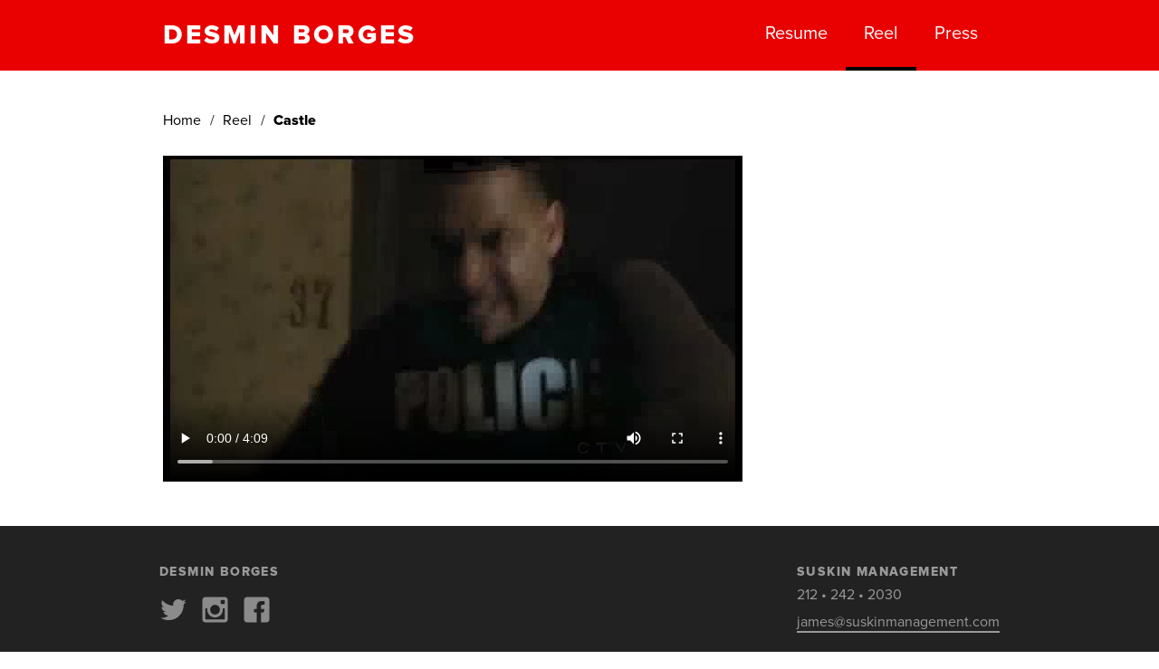

--- FILE ---
content_type: text/html; charset=UTF-8
request_url: http://www.desminborges.com/reel/castle
body_size: 2598
content:
<!DOCTYPE html>
<html lang="en">
<head>

  <meta charset="utf-8" />
  <meta name="viewport" content="width=device-width,initial-scale=1.0">

  <title>Desmin Borges | Castle</title>
  <meta name="description" content="Ethnically ambiguous actor. Chicago native. New York City resident.">
  <meta name="keywords" content="desmin,borges,actor,you're the worst,edgar,ptsd,desmin borges,utopia,wilson wilson,wilson,living with yourself">
  <script src="https://use.typekit.net/rba8qap.js"></script>
  <script>try{Typekit.load({ async: true });}catch(e){}</script>
  <script src="http://ajax.googleapis.com/ajax/libs/jquery/1.8.0/jquery.min.js"></script>
  <script src="http://www.desminborges.com/assets/js/lean-slider.js"></script>  <link href="http://vjs.zencdn.net/5.2.4/video-js.css" rel="stylesheet">
  <link rel="stylesheet" href="http://www.desminborges.com/assets/css/lean-slider.css">  <link rel="stylesheet" href="http://www.desminborges.com/assets/css/main.css">
</head>
<body>

  <div class="header-wrapper">
    <header class="header cf" role="banner">
      <a class="logo" href="http://www.desminborges.com">
        <span>Desmin Borges</span>
      </a>
      <div class="menu-toggle"><img src="http://www.desminborges.com/assets/images/menu.svg" /></div>
      <nav role="navigation">

  <ul class="menu cf hide">
        <li>
      <a  href="http://www.desminborges.com/resume">Resume</a>
    </li>
        <li>
      <a  class="active" href="http://www.desminborges.com/reel">Reel</a>
    </li>
        <li>
      <a  href="http://www.desminborges.com/press">Press</a>
    </li>
      </ul>

</nav>
    </header>
  </div>
  <main class="main" role="main">

<nav class="breadcrumb" role="navigation">
  <ul>
        <li>
      <a href="http://www.desminborges.com">
        Home      </a>
    </li>
        <li>
      <a href="http://www.desminborges.com/reel">
        Reel      </a>
    </li>
        <li>
      <a href="http://www.desminborges.com/reel/castle">
        Castle      </a>
    </li>
      </ul>
</nav>

  		
 

<video id="my-video" class="video-js vjs-fluid" controls preload="auto" width="640" height="360"
  poster="http://www.desminborges.com/content/2-reel/5-castle/castle.jpg" data-setup="{'aspect-ratio' : '640:360'}">
    <source src="http://www.desminborges.com/content/2-reel/5-castle/Desmin-Borges-CASTLE-Medium.mp4" type='video/mp4'>
    <source src="MY_VIDEO.webm" type='video/webm'>
    <p class="vjs-no-js">
      To view this video please enable JavaScript, and consider upgrading to a web browser that
      <a href="http://videojs.com/html5-video-support/" target="_blank">supports HTML5 video</a>
    </p>
  </video>
  <p></p>
      


  </main>

  <div class="footer-wrapper">
	  <footer class="footer cf" role="contentinfo">

	    <div class="copyright">
		    <h3>Desmin Borges</h3>
		    <ul class="social">
			    <li><a href="http://www.twitter.com/desminborges" target="_blank"><svg version="1.1" id="Twitter" xmlns="http://www.w3.org/2000/svg" xmlns:xlink="http://www.w3.org/1999/xlink" x="0px" y="0px"
	 viewBox="0 0 20 20" enable-background="new 0 0 20 20" xml:space="preserve">
<path d="M17.316,6.246c0.008,0.162,0.011,0.326,0.011,0.488c0,4.99-3.797,10.742-10.74,10.742c-2.133,0-4.116-0.625-5.787-1.697
	c0.296,0.035,0.596,0.053,0.9,0.053c1.77,0,3.397-0.604,4.688-1.615c-1.651-0.031-3.046-1.121-3.526-2.621
	c0.23,0.043,0.467,0.066,0.71,0.066c0.345,0,0.679-0.045,0.995-0.131c-1.727-0.348-3.028-1.873-3.028-3.703c0-0.016,0-0.031,0-0.047
	c0.509,0.283,1.092,0.453,1.71,0.473c-1.013-0.678-1.68-1.832-1.68-3.143c0-0.691,0.186-1.34,0.512-1.898
	C3.942,5.498,6.725,7,9.862,7.158C9.798,6.881,9.765,6.594,9.765,6.297c0-2.084,1.689-3.773,3.774-3.773
	c1.086,0,2.067,0.457,2.756,1.191c0.859-0.17,1.667-0.484,2.397-0.916c-0.282,0.881-0.881,1.621-1.66,2.088
	c0.764-0.092,1.49-0.293,2.168-0.594C18.694,5.051,18.054,5.715,17.316,6.246z"/>
</svg></a></li>
			    <li><a href="http://www.instagram.com/desminborges" target="_blank"><svg version="1.1" id="Instagram" xmlns="http://www.w3.org/2000/svg" xmlns:xlink="http://www.w3.org/1999/xlink" x="0px" y="0px"
	 viewBox="0 0 20 20" enable-background="new 0 0 20 20" xml:space="preserve">
<path d="M17,1H3C1.9,1,1,1.9,1,3v14c0,1.101,0.9,2,2,2h14c1.1,0,2-0.899,2-2V3C19,1.9,18.1,1,17,1z M9.984,15.523
	c3.059,0,5.538-2.481,5.538-5.539c0-0.338-0.043-0.664-0.103-0.984H17v7.216c0,0.382-0.31,0.69-0.693,0.69H3.693
	C3.31,16.906,3,16.598,3,16.216V9h1.549C4.488,9.32,4.445,9.646,4.445,9.984C4.445,13.043,6.926,15.523,9.984,15.523z M6.523,9.984
	c0-1.912,1.55-3.461,3.462-3.461c1.911,0,3.462,1.549,3.462,3.461s-1.551,3.462-3.462,3.462C8.072,13.446,6.523,11.896,6.523,9.984z
	 M16.307,6h-1.615C14.31,6,14,5.688,14,5.308V3.691C14,3.309,14.31,3,14.691,3h1.615C16.69,3,17,3.309,17,3.691v1.616
	C17,5.688,16.69,6,16.307,6z"/>
</svg></a></li>
			    <li><a href="https://www.facebook.com/Desmin-Borges-210116955723638" target="_blank"><svg version="1.1" id="Facebook" xmlns="http://www.w3.org/2000/svg" xmlns:xlink="http://www.w3.org/1999/xlink" x="0px" y="0px"
	 viewBox="0 0 20 20" enable-background="new 0 0 20 20" xml:space="preserve">
<path d="M17,1H3C1.9,1,1,1.9,1,3v14c0,1.101,0.9,2,2,2h7v-7H8V9.525h2V7.475c0-2.164,1.212-3.684,3.766-3.684l1.803,0.002v2.605
	h-1.197C13.378,6.398,13,7.144,13,7.836v1.69h2.568L15,12h-2v7h4c1.1,0,2-0.899,2-2V3C19,1.9,18.1,1,17,1z"/>
</svg></a></li>
		    </ul>
	    </div>

	    <div class="colophon">
		    		    		    	<h3>Suskin Management</h3>
		    	<p>212 • 242 • 2030</p>
		    	<p><a href="mailto:james@suskinmanagement.com">james@suskinmanagement.com</a></p><br />
				    </div>

	  </footer>
	</div>
	<script src="http://vjs.zencdn.net/5.2.4/video.js"></script>
	<script>
		$( ".menu-toggle" ).click(function() {
		  $( ".menu" ).toggleClass( "hide" );
		});
	</script>
	<script>
	  (function(i,s,o,g,r,a,m){i['GoogleAnalyticsObject']=r;i[r]=i[r]||function(){
	  (i[r].q=i[r].q||[]).push(arguments)},i[r].l=1*new Date();a=s.createElement(o),
	  m=s.getElementsByTagName(o)[0];a.async=1;a.src=g;m.parentNode.insertBefore(a,m)
	  })(window,document,'script','//www.google-analytics.com/analytics.js','ga');

	  ga('create', 'UA-2036209-15', 'auto');
	  ga('send', 'pageview');

	</script>
</body>
</html>

--- FILE ---
content_type: text/css
request_url: http://www.desminborges.com/assets/css/main.css
body_size: 2409
content:
/*

Styles for the website of Desmin Borges

Author: Jason Fleitz
URL:    http://jasonfleitz.com
Email:  hello@jasonfleitz.com
Thanks: Bastian Allgeier and Sascha Lack, for crafting Kirby

*/


/* Reset
-------------------------------------------------- */
*, *:before, *:after {
  margin: 0;
  padding: 0;
  border: 0;
  -webkit-box-sizing: border-box;
     -moz-box-sizing: border-box;
          box-sizing: border-box;
}
article, aside, details, figcaption, figure,
footer, header, hgroup, main, nav, section, summary {
  display: block;
}


/* Pix
-------------------------------------------------- */
img {
  display: block;
  max-width: 100%;
}


/* Links
-------------------------------------------------- */
a {
  color: #000;
  text-decoration: none;
  transition: color .3s, background .3s, border .3s;
}
a:hover {
  color: #e90101;
}


/* Clearfix
-------------------------------------------------- */
.cf:after {
  content: "";
  display: table;
  clear: both;
}


/* Site
-------------------------------------------------- */
html {
  height: 101%;
  font-family: "proxima-nova", sans-serif;
  -webkit-text-size-adjust: 100%;
  -ms-text-size-adjust: 100%;
}
body {
  margin: 0 auto;
  font-size: 1.25em;
  line-height: 1.5em;
  	background: #fff;
  color: #222;
}


/* Header
-------------------------------------------------- */
.header-wrapper {
  background: #e90101;
}
.header {
	margin: 0 1em;
}

@media screen and (min-width: 40em) {
	.header-wrapper {
		margin-bottom: 1em;
	}
}


/* Navigation
-------------------------------------------------- */
.logo {
	color: white;
	font-size: 1.48em;
	font-weight: 800;
	letter-spacing: .1em;
	line-height: 3em;
	text-transform: uppercase;
}

.logo:hover {
	color: white;
}
.menu-toggle {
	position: absolute;
	top: 1.76em;
	right: 1em;
}

.hide {
	display: none;
}
.menu {
	margin-bottom: 1em;
}
.menu a {
  display: block;
  color: white;
}
.menu a:hover {
  color: black;
  text-decoration: none;
}
.menu .active {
  color: white;
}
.menu li {
  list-style: none;
}
.menu > li {
  position: relative;
}
.menu > li > a {
  padding: .40em

 0;
  font-weight: 200;
  line-height: 2em;
}

@media screen and (min-width: 40em) {
  body {
  }
  .header, .main, .footer {
  	max-width: 960px;
  	margin: 0 auto;
  	padding: 0 1em;
  }
  .menu {
  	margin-bottom: 0;
  }
  .logo {
    float: left;
    line-height: 1.94em;
    padding: .35em 0;
  }
  .menu-toggle {
  	display: none;
  }
  .hide {
  	display: block;
  }
  .menu {
    float: right;
  }
 .menu .active {
  border-bottom: 4px solid black;
  }
  .menu > li {
    float: left;
  }
  .menu > li > a {
    padding: .35em 1em;
    border: 0;
    line-height: 3em;
  }
  .menu > li:hover .submenu {
    display: block;
  }
}


/* Headings
-------------------------------------------------- */
h1 {
  font-size: 2em;
  line-height: 1.25em;
  font-weight: 800;
  margin-bottom: .5em;
}

h2 {
  font-size: 2em;
  line-height: 1.25em;
  font-weight: 300;
  margin-bottom: .5em;
  color: #e9010x`
}

h3 {
  font-size: 1.4em;
  line-height: 1.5em;
  font-weight: 400;
  margin-bottom: .5em;
}

h4 {
  font-size: 1.125em;
  font-weight: 600;
  line-height: 1.5em;
  margin-bottom: .5em;
  color: #e90101;
}

h1 a, h2 a, h3 a, h4 a {
  color: inherit;
  border: 0 !important;
}

.small {
    display: block;
    float: left;
    padding: .2em 1em;
    border-bottom: none!important;
    background: #ddd;
    font-size: .6em;
    color: #222;
    border-radius: 4px;
}

.small:hover {
  background: #eee;
  color: #222;
  border-bottom: none!important;
  transform: scale(1.04,1.04);
  transition: all .25s ease;
  -webkit-transform: scale(1.04,1.04);
  -webkit-transition: all .25s ease;
}


/* Main
-------------------------------------------------- */

.main {
	margin: 1em;
}

.main hr {
  margin: 3em 0;
  height: 2px;
  background: #ddd;
}
.main p,
.main figure,
.main ul,
.main ol {
  margin-bottom: 1.5em;
}
.main a {
  border-bottom: 2px solid #ddd;
}
.main a:hover {
  border-color: #222;
}

/* Text blocks */
.text ul,
.text ol {
  margin-left: 1em;
}

@media screen and (min-width: 40em) {
	.main {
		margin: 2em auto;
	}
}

/* Project meta
-------------------------------------------------- */
.meta {
  margin-bottom: 1.5em;
}
.meta li {
  float: left;
  list-style: none;
  margin-right: 2em;
  color: #e90101;

}
.meta li b {
  font-weight: 400;
  color: #000;
  padding-right: .25em;
}


/* Project teaser
-------------------------------------------------- */
.teaser {
  list-style: none;
}
.teaser li {
  margin-bottom: 1.5em;
  list-style: none;
}
.teaser a: hover {
	cursor: pointer;
}
.teaser img {
	width: 100%;
}
.teaser li a h4 {
	color: #222;
	font-size: 1em;
	font-weight: normal;
}
.teaser li a:hover h4 {
	color: red;
}
@media screen and (min-width: 40em) {
  .teaser li {
    float: left;
    width: 48%;
    margin-left: 4%;
  }
  .teaser li:nth-child(2n+1) {
    margin-left: 0;
  }
  .teaser a img {
  	margin-bottom: 12px;
  	border-radius: 2px;
  	box-shadow: 0px 1px 2px rgba(0,0,0,.32);
	transition: all .25s ease;
	filter: grayscale(16%) contrast(88%);
	-webkit-transition: all .25s ease;
	-webkit-filter: grayscale(16%) contrast(88%);
  }
  .teaser a:hover img {
  	filter: grayscale(0%) contrast(100%);
  	transform: scale(1.04,1.04);
  	-webkit-filter: grayscale(0%) contrast(100%);
  	-webkit-transform: scale(1.04,1.04);
  }
}


/* Press
-------------------------------------------------- */
.press {
  list-style: none;
}
.press li {
  margin-bottom: 1.5em;
  list-style: none;
}
.press img {
	width: 100%;
}
.press a: hover {
	cursor: pointer;
}
.press li a h4 {
	color: #222;
	font-size: 1em;
	font-weight: normal;
}
.press li a:hover h4 {
	color: red;
}

@media screen and (min-width: 40em) {
  .press li {
    float: left;
    min-height: 320px;
    width: 22%;
    margin-left: 4%;
  }
  .press li:nth-child(4n+1) {
    clear: left;
    margin-left: 0;
  }
  .press a img {
  	margin-bottom: 12px;
  	border-radius: 2px;
  	box-shadow: 0px 1px 2px rgba(0,0,0,.32);
	transition: all .25s ease;
	filter: grayscale(16%) contrast(88%);
	-webkit-transition: all .25s ease;
	-webkit-filter: grayscale(16%) contrast(88%);
  }
  .press a:hover img {
  	filter: grayscale(0%) contrast(100%);
  	transform: scale(1.04,1.04);
  	-webkit-filter: grayscale(0%) contrast(100%);
  	-webkit-transform: scale(1.04,1.04);
  }
}


/* Lean Slider 
-------------------------------------------------- */

#slider-control-nav {
	position: absolute;
	left: 50%;
	margin: -32px -96px 0 -96px;
	width: 256px;
	height: 16px;
	text-align: center;
}

#slider-control-nav .lean-slider-control-nav {
	display: inline-block;
	height: 16px;
	margin: 0 8px;
	width: 16px;
	border: 2px solid #222;
	border-radius: 10px;
	text-indent: -9999px;
}

#slider-control-nav .active {
	background: #ff3333;
	border: 2px solid #ff3333;
}


/* Breadcrumb nav
-------------------------------------------------- */

.breadcrumb {
	font-size: .8em;
}

.breadcrumb li {
	display: inline-block;
	list-style: none;
}

.breadcrumb li:before {
	content: " / ";
}

.breadcrumb li:first-child:before {
	content: none;
}

.breadcrumb li a {
	display: inline-block;
	padding: 0 .35em;
	border-bottom: 0;
}

.breadcrumb li:first-child a {
	padding-left: 0;
}

.breadcrumb li:last-child a {
	font-weight: 800;
}


/* Next/Prev nav
-------------------------------------------------- */
.nextprev {
  padding: 1em 0;
}
.nextprev a {
  border: 0;
}
.nextprev .prev {
  float: left;
}
.nextprev .next {
  float: right;
}


/* Tables
-------------------------------------------------- */

table {
	margin-bottom: 3em;
	width: 100%;
	text-align: left;
  border-collapse: collapse;
}

thead th {
	letter-spacing: .1em;
	text-transform: uppercase;
}

thead:after {
	content: "————";
	font-size: 1.2em;
	font-weight: 800;
	letter-spacing: -.2em;
}

td {
	padding: 0.35em 0;
	vertical-align: top;
  font-size: .6em;
}

table tbody td {
  border-bottom: 1px solid #ddd;
}

table tbody tr:last-child td {
  border-bottom: none;
}

@media screen and (min-width: 40em) {
    td {
      font-size: 1em;
    }
  table tbody td {
    border-bottom: none;
  }    
}


/* Videos
-------------------------------------------------- */

.video-js .vjs-big-play-button {
	top: 50%;
	left: 50%;
	width: 2em;
	height: 2em;
	margin: -1em;
	border-radius: 10em;
	font-size: 6em;
	line-height: 1.9em;
}


/* Footer
-------------------------------------------------- */
.footer-wrapper {
  background: #222;
  color: #999;
  padding: 2em 1em;
}
.footer {
	font-size: .8em;
}
.copyright {
	margin-bottom: 1.5em;
}
.footer h3 {
	margin-bottom: 0;
	font-size: .88em;
	font-weight: 800;
	letter-spacing: .1em;
	text-transform: uppercase;
}
.footer a {
	color: #999;
	border-bottom: 2px solid #999;
}
.footer a:hover {
	color: #fff;
	border-bottom: 2px solid #fff;
}

.social {
  margin-top: 1em;
}

.social li {
  display: inline-block;
  margin-right: .72em;
  list-style-type: none;
}

.social a {
  display: inline-block;
  width: 1.92em;
  height: 1.92em;
  border: none;
}

.social a:hover {
  border: none;
}

.social a svg {
  color: #fff;
  color: rgba(255,255,255,.48);
  fill: currentColor;
}

.social a:hover svg {
  color: #fff;
  color: rgba(255,255,255,.96);
  fill: currentColor;
  transition: all .25s ease;
  transform: scale(1.08, 1.08);
  -webkit-transition: all .25s ease;
  -webkit-transform: scale(1.08, 1.08);
}

@media screen and (min-width: 40em) {
	.footer-wrapper {
		padding: 2em 0;
	}
	.copyright {
	  float: left;
	}
	.colophon {
	  float: right;
	}
}
.colophon a b {
  color: #fff;
}


--- FILE ---
content_type: text/plain
request_url: https://www.google-analytics.com/j/collect?v=1&_v=j102&a=1644553850&t=pageview&_s=1&dl=http%3A%2F%2Fwww.desminborges.com%2Freel%2Fcastle&ul=en-us%40posix&dt=Desmin%20Borges%20%7C%20Castle&sr=1280x720&vp=1280x720&_u=IEBAAEABAAAAACAAI~&jid=923667495&gjid=623273696&cid=285921753.1767326565&tid=UA-2036209-15&_gid=1317798279.1767326565&_r=1&_slc=1&z=1754374547
body_size: -286
content:
2,cG-VSLHR8FNC8

--- FILE ---
content_type: image/svg+xml
request_url: http://www.desminborges.com/assets/images/menu.svg
body_size: 449
content:
<?xml version="1.0" encoding="UTF-8" standalone="no"?>
<svg width="20px" height="16px" viewBox="0 0 20 16" version="1.1" xmlns="http://www.w3.org/2000/svg" xmlns:xlink="http://www.w3.org/1999/xlink" xmlns:sketch="http://www.bohemiancoding.com/sketch/ns">
    <!-- Generator: Sketch 3.4.2 (15855) - http://www.bohemiancoding.com/sketch -->
    <title>menu</title>
    <desc>Created with Sketch.</desc>
    <defs></defs>
    <g id="Page-1" stroke="none" stroke-width="1" fill="none" fill-rule="evenodd" sketch:type="MSPage">
        <g id="Menu" sketch:type="MSArtboardGroup" transform="translate(-2.000000, -4.000000)" fill="#FFFFFF">
            <path d="M2,4 L22,4 L22,6 L2,6 L2,4 Z M2,11 L22,11 L22,13 L2,13 L2,11 Z M2,18 L22,18 L22,20 L2,20 L2,18 Z" id="menu" sketch:type="MSShapeGroup"></path>
        </g>
    </g>
</svg>